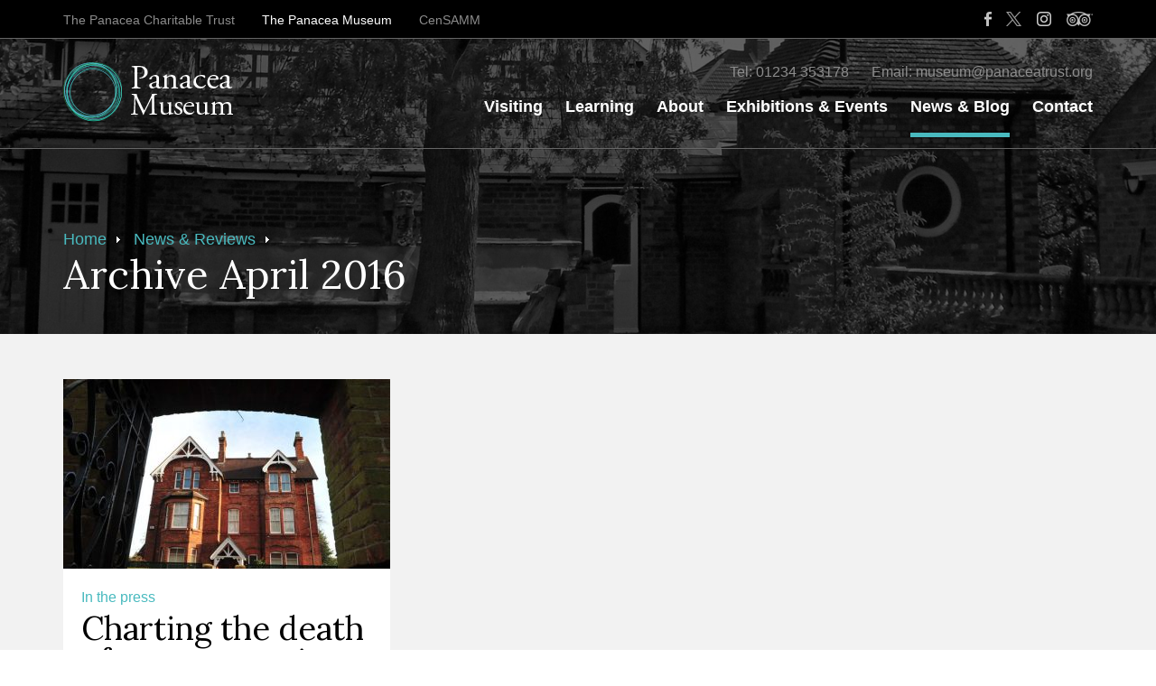

--- FILE ---
content_type: text/html; charset=utf-8
request_url: https://panaceamuseum.org/news/archive/2016-04
body_size: 4032
content:
<!DOCTYPE html>
<html lang="en">

<head>

	<!-- BEGIN SEOmatic rendered SEO Meta -->

<title>The Panacea Museum | The Panacea Museum</title>

<!-- Standard SEO -->

<meta http-equiv="Content-Type" content="text/html; charset=utf-8" />
<meta name="referrer" content="always" />
<meta name="description" content="Welcome to the Panacea Museum and Panacea Charitable Trust where you can find out more about history and influences of The Panacea Society." />
<meta name="generator" content="SEOmatic" />
<link rel="canonical" href="http://panaceamuseum.org/news/archive/2016-04" />
<meta name="geo.placename" content="Panacea Trust" />

<!-- Dublin Core basic info -->

<meta name="dcterms.Identifier" content="http://panaceamuseum.org/news/archive/2016-04" />
<meta name="dcterms.Format" content="text/html" />
<meta name="dcterms.Relation" content="The Panacea Museum" />
<meta name="dcterms.Language" content="en" />
<meta name="dcterms.Publisher" content="The Panacea Museum" />
<meta name="dcterms.Type" content="text/html" />
<meta name="dcterms.Coverage" content="http://panaceamuseum.org/" />
<meta name="dcterms.Rights" content="Copyright &copy;2026 Panacea Trust." />
<meta name="dcterms.Title" content="The Panacea Museum" />
<meta name="dcterms.Subject" content="" />
<meta name="dcterms.Contributor" content="The Panacea Museum" />
<meta name="dcterms.Date" content="2026-01-25" />
<meta name="dcterms.Description" content="Welcome to the Panacea Museum and Panacea Charitable Trust where you can find out more about history and influences of The Panacea Society." />

<!-- Facebook OpenGraph -->

<meta property="og:type" content="website" />
<meta property="og:locale" content="en_us" />
<meta property="og:url" content="http://panaceamuseum.org/news/archive/2016-04" />
<meta property="og:title" content="The Panacea Museum | The Panacea Museum" />
<meta property="og:description" content="Welcome to the Panacea Museum and Panacea Charitable Trust where you can find out more about history and influences of The Panacea Society." />
<meta property="og:site_name" content="The Panacea Museum" />


<!-- Humans.txt authorship http://humanstxt.org -->

<link type="text/plain" rel="author" href="/humans.txt" />

<!-- Domain verification -->


<!-- Identity -->

<script type="application/ld+json">
{
    "@context": "http://schema.org",
    "@type": "Corporation",
    "name": "Panacea Trust",
    "url": "http://local.panaceatrust/",
    "location": {
        "@type": "Place",
        "name": "Panacea Trust",
        "url": "http://local.panaceatrust/" 
    } 
}
</script>

<!-- WebSite -->

<script type="application/ld+json">
{
    "@context": "http://schema.org",
    "@type": "WebSite",
    "name": "The Panacea Museum",
    "description": "Welcome to the Panacea Museum and Panacea Charitable Trust where you can find out more about history and influences of The Panacea Society.",
    "url": "http://panaceamuseum.org/",
    "copyrightHolder": {
        "@type": "Corporation",
        "name": "Panacea Trust",
        "url": "http://local.panaceatrust/",
        "location": {
            "@type": "Place",
            "name": "Panacea Trust",
            "url": "http://local.panaceatrust/" 
        } 
    },
    "author": {
        "@type": "Corporation",
        "name": "Panacea Trust",
        "url": "http://local.panaceatrust/",
        "location": {
            "@type": "Place",
            "name": "Panacea Trust",
            "url": "http://local.panaceatrust/" 
        } 
    },
    "creator": {
        "@type": "Organization" 
    } 
}
</script>

<!-- Place -->

<script type="application/ld+json">
{
    "@context": "http://schema.org",
    "@type": "Place",
    "name": "Panacea Trust",
    "url": "http://local.panaceatrust/" 
}
</script>

<!-- Main Entity of Page -->



<!-- Breadcrumbs -->

<script type="application/ld+json">
{
    "@context": "http://schema.org",
    "@type": "BreadcrumbList",
    "itemListElement": [
        {
            "@type": "ListItem",
            "position": "1",
            "item": {
                "@id": "http://panaceamuseum.org/",
                "name": "Homepage" 
            } 
        },
        {
            "@type": "ListItem",
            "position": "2",
            "item": {
                "@id": "http://panaceamuseum.org/news",
                "name": "News &amp; Blog" 
            } 
        }
    ] 
}
</script>

<!-- Google Tag Manager -->


<!-- Google Analytics -->

<script>
  (function(i,s,o,g,r,a,m){i['GoogleAnalyticsObject']=r;i[r]=i[r]||function(){
  (i[r].q=i[r].q||[]).push(arguments)},i[r].l=1*new Date();a=s.createElement(o),
  m=s.getElementsByTagName(o)[0];a.async=1;a.src=g;m.parentNode.insertBefore(a,m)
  })(window,document,'script','//www.google-analytics.com/analytics.js','ga');

  ga('create', 'UA-98792617-2', 'auto');
  ga('send', 'pageview');
</script>
<!-- END SEOmatic rendered SEO Meta -->

	<meta http-equiv="X-UA-Compatible" content="IE=edge" />
	<meta http-equiv="Content-Type" content="text/html; charset=utf-8" />
	<meta name="apple-mobile-web-app-title" content="Panacea Museum">
	<meta name="viewport" content="width=device-width, initial-scale=1.0">

	<!-- Favicon -->
	<link rel="shortcut icon" href="/favicon.png" type="image/x-icon" />

	<!-- Styles -->
	<link href="/static/min/css/styles.min.css" rel="stylesheet">

	<!-- Fonts -->
		<link href="https://fonts.googleapis.com/css?family=Lora" rel="stylesheet">

	<!--[if (lt IE 9)]>
	    <script src="//cdnjs.cloudflare.com/ajax/libs/selectivizr/1.0.2/selectivizr-min.js"></script>
	    <script src="//cdnjs.cloudflare.com/ajax/libs/html5shiv/3.7/html5shiv.min.js"></script>
	<![endif]-->

</head>
<body>

	
	
<header role="innerpage">

	<div class="cycle-slideshow innerpage"
		data-cycle-speed="1500" 
		data-cycle-timeout="5000" 
		data-cycle-slides="> div" 
		data-cycle-pager=".cycle-pager" 
	>

		
										<div class="item">
					<div class="bg" style="background-image: url(/static/min/img/placeholder/background-inner.jpg)"></div>
					<div class="overlay"></div>
				</div>
						
		
	</div>


	<div class="network">
		<div class="container">
			<a href="#" class="mobileToggle">Panacea Network</a>
			<ul class="websites">
									<li><a href="http://panaceatrust.org/">The Panacea Charitable Trust</a></li>
					<li><a href="http://panaceamuseum.org/" class="active">The Panacea Museum</a></li>
					<li><a href="https://censamm.org/">CenSAMM</a></li>
							</ul>
			
<ul class="social">
	<li><a href="https://www.facebook.com/panaceamuseum" target="_blank"><img src="/static/min/img/social/facebook.png" alt=""></a></li>	<li><a href="https://twitter.com/panaceamuseum" target="_blank"><img src="/static/min/img/social/twitter.png" alt=""></a></li>	<li><a href="https://www.instagram.com/panaceamuseum" target="_blank"><img src="/static/min/img/social/instagram.png" alt=""></a></li>	<li><a href="https://www.tripadvisor.co.uk/Attraction_Review-g190737-d4720449-Reviews-Panacea_Museum-Bedford_Bedfordshire_England.html" target="_blank"><img src="/static/min/img/social/trip-advisor.png" alt=""></a></li></ul>
		</div>
	</div>
	<div class="header">
		<div class="container">
			<div class="logo">
				<a href="/"><img src="/static/min/img/branding/logo.png" alt="Panacea Museum"></a>
			</div>
			<div class="navigation">

				<a href="#" class="burger toggleMobileNavigation closeMenu">
					<div class="burger-icon">
						<span class="l1"></span>
						<span class="l2"></span>
						<span class="l3"></span>
					</div>
				</a>

				<div class="contacts">
					<span>Tel: <a href="tel:01234 353178">01234 353178</a></span> 
					<span>Email: <a href="mailto:museum@panaceatrust.org">museum@panaceatrust.org</a></span>
				</div>
				<nav role="primary">
																								<ul>
																											<li class=" ">
											<a href="http://panaceamuseum.org/visiting">Visiting</a>
										</li>
																																																																																																																																										<li class=" ">
											<a href="http://panaceamuseum.org/learning">Learning</a>
										</li>
																																																																																							<li class=" ">
											<a href="http://panaceamuseum.org/about">About</a>
										</li>
																																																																																																								<li class=" ">
											<a href="http://panaceamuseum.org/events">Exhibitions &amp; Events</a>
										</li>
																																				<li class=" active">
											<a href="http://panaceamuseum.org/news">News &amp; Blog</a>
										</li>
																																				<li class=" ">
											<a href="http://panaceamuseum.org/contact">Contact</a>
										</li>
																								</ul>
															</nav>
			</div>
		</div>
	</div>

	
			<div class="features">
			<div class="container">
				

<ul class="breadcrumb">
	<li><a href="/">Home</a></li>

			<li><a href="/news">News & Reviews</a></li>
	</ul>

		<h1>Archive April 2016</h1>
			</div>
		</div>
	
</header>

	<section role="news-blog">
		<div class="container">

										<div class="card">
										<a href="http://panaceamuseum.org/news/charting-the-death-of-a-secret-society-at-the-panacea-museum-in-bedford"><img src="/assets/news-blog/_archiveImage/13753508-large.jpg" alt="Charting the death of a secret society at the Panacea Museum in Bedford "></a>
					<div class="padding">
						<p class="category">
															<a href="http://panaceamuseum.org/news/category/in-the-press">In the press</a>													</p>
						<h3>Charting the death of a secret society at the Panacea Museum in Bedford </h3>
						<p class="meta">April 9th, 2016</p>
						<p></p>
						<p><a href="http://panaceamuseum.org/news/charting-the-death-of-a-secret-society-at-the-panacea-museum-in-bedford">Read More</a></p>
					</div>
				</div>
			
		</div>
    </section>


	<footer role="main">
		<img src="/static/min/img/branding/lines.png" class="circles" alt="Panacea Museum Circles">
		<div class="container lines">
			<div class="column copyright">
				<img src="/static/min/img/branding/logo.png" alt="Panacea Museum" class="logo">
				<p>
					&copy; The Panacea Charitable Trust<br>
					All rights reserved.
				</p>
				<ul>
					<li><a href="/sitemap">Sitemap</a></li>
					<li><a href="/terms">Terms of Use</a></li>
					<li><a href="/cookies">Cookies & Privacy Policy</a></li>
					<li><a href="http://www.chameleonstudios.co.uk" target="_blank">Web Design</a> by Chameleon</li>
				</ul>
			</div>
			<div class="column contact">
				<h5>Contact Details</h5>
				<p>
						</p>
<p>
The Panacea Museum<br />11 Newnham Road<br />
Bedford<br />
MK40 3NX
</p>
				<p>
					Tel: 01234 353178<br>
					<a href="mailto:museum@panaceatrust.org">museum@panaceatrust.org</a>
				</p>
				
<ul class="social">
	<li><a href="https://www.facebook.com/panaceamuseum" target="_blank"><img src="/static/min/img/social/facebook.png" alt=""></a></li>	<li><a href="https://twitter.com/panaceamuseum" target="_blank"><img src="/static/min/img/social/twitter.png" alt=""></a></li>	<li><a href="https://www.instagram.com/panaceamuseum" target="_blank"><img src="/static/min/img/social/instagram.png" alt=""></a></li>	<li><a href="https://www.tripadvisor.co.uk/Attraction_Review-g190737-d4720449-Reviews-Panacea_Museum-Bedford_Bedfordshire_England.html" target="_blank"><img src="/static/min/img/social/trip-advisor.png" alt=""></a></li></ul>
			</div>
			<div class="column explore">
				<h5>Explore the Museum</h5>
									<ul>
													<li><a href="/visiting">Visiting</a></li>													<li><a href="/learning">Learning</a></li>													<li><a href="/about">About the Museum</a></li>													<li><a href="/events">Exhibitions &amp; Events</a></li>													<li><a href="/news">News &amp; Reviews</a></li>													<li><a href="/contact">Contact</a></li>											</ul>
							</div>
			<div class="column newsletter">
				<h5>Newsletter Signup</h5>
				<p>Stay up to date with the Trust’s News and Information</p>
				<form action="">
					<input type="text" name="email-address" placeholder="Email Address">
					<button>Sign up now</button>
				</form>
			</div>
		</div>
		<div class="container">
			<h2>Bringing the Panacea Society story to life</h2>
		</div>
	</footer>


	<div class="mobileNavigation">
				<nav class="container">
			<ul>
				<li class="nav-item-level-1"><a href="/">Homepage</a></li>
				
																																																														
					<li class="nav-item-level-1    nav-item-has-children " id="nav-item-1">
						<a href="http://panaceamuseum.org/visiting">
							Visiting
						</a>
												<span class="toggle-children toggle-children-trigger">
							<svg xmlns="http://www.w3.org/2000/svg" width="40px" height="40px" viewBox="0 0 24 24"><path d="M16.59 8.59L12 13.17 7.41 8.59 6 10l6 6 6-6z"/ fill="#49babf"></svg>
						</span>
						
													<ul class="children">
								
																																																														
					<li class="nav-item-level-2     " id="nav-item-2">
						<a href="http://panaceamuseum.org/visiting/visitor-information">
							Visitor Information
						</a>
						
						
					</li>
				
																																																														
					<li class="nav-item-level-2     " id="nav-item-3">
						<a href="http://panaceamuseum.org/visiting/access">
							Access
						</a>
						
						
					</li>
				
																																																														
					<li class="nav-item-level-2     " id="nav-item-4">
						<a href="http://panaceamuseum.org/visiting/groups">
							Groups
						</a>
						
						
					</li>
				
																																																														
					<li class="nav-item-level-2    nav-item-has-children " id="nav-item-5">
						<a href="http://panaceamuseum.org/visiting/planning-your-visit">
							Planning your Visit
						</a>
												<span class="toggle-children toggle-children-trigger">
							<svg xmlns="http://www.w3.org/2000/svg" width="40px" height="40px" viewBox="0 0 24 24"><path d="M16.59 8.59L12 13.17 7.41 8.59 6 10l6 6 6-6z"/ fill="#49babf"></svg>
						</span>
						
						
					</li>
				
																																																														
					<li class="nav-item-level-2     " id="nav-item-6">
						<a href="http://panaceamuseum.org/visiting/the-museum">
							Facilities
						</a>
						
						
					</li>
				
																																																														
					<li class="nav-item-level-2     " id="nav-item-7">
						<a href="http://panaceamuseum.org/visiting/families">
							Families
						</a>
						
						
					</li>
											</ul>
						
					</li>
				
																																																														
					<li class="nav-item-level-1    nav-item-has-children " id="nav-item-8">
						<a href="http://panaceamuseum.org/learning">
							Learning
						</a>
												<span class="toggle-children toggle-children-trigger">
							<svg xmlns="http://www.w3.org/2000/svg" width="40px" height="40px" viewBox="0 0 24 24"><path d="M16.59 8.59L12 13.17 7.41 8.59 6 10l6 6 6-6z"/ fill="#49babf"></svg>
						</span>
						
													<ul class="children">
								
																																																														
					<li class="nav-item-level-2     " id="nav-item-9">
						<a href="http://panaceamuseum.org/learning/groups">
							Groups
						</a>
						
						
					</li>
				
																																																														
					<li class="nav-item-level-2     " id="nav-item-10">
						<a href="http://panaceamuseum.org/learning/schools-and-education-groups">
							Education groups
						</a>
						
						
					</li>
				
																																																														
					<li class="nav-item-level-2     " id="nav-item-11">
						<a href="http://panaceamuseum.org/learning/sen-groups">
							SEN Groups
						</a>
						
						
					</li>
											</ul>
						
					</li>
				
																																																														
					<li class="nav-item-level-1    nav-item-has-children " id="nav-item-12">
						<a href="http://panaceamuseum.org/about">
							About
						</a>
												<span class="toggle-children toggle-children-trigger">
							<svg xmlns="http://www.w3.org/2000/svg" width="40px" height="40px" viewBox="0 0 24 24"><path d="M16.59 8.59L12 13.17 7.41 8.59 6 10l6 6 6-6z"/ fill="#49babf"></svg>
						</span>
						
													<ul class="children">
								
																																																														
					<li class="nav-item-level-2     " id="nav-item-13">
						<a href="http://panaceamuseum.org/about/history">
							History
						</a>
						
						
					</li>
				
																																																														
					<li class="nav-item-level-2     " id="nav-item-14">
						<a href="http://panaceamuseum.org/about/volunteers">
							Volunteers
						</a>
						
						
					</li>
				
																																																														
					<li class="nav-item-level-2     " id="nav-item-15">
						<a href="http://panaceamuseum.org/about/governance">
							Governance
						</a>
						
						
					</li>
				
																																																														
					<li class="nav-item-level-2     " id="nav-item-16">
						<a href="http://panaceamuseum.org/about/museum">
							Museum
						</a>
						
						
					</li>
											</ul>
						
					</li>
				
																																																														
					<li class="nav-item-level-1 nav_item_current nav-item-is-in-path nav-item-is-top-parent  " id="nav-item-17">
						<a href="http://panaceamuseum.org/events">
							Exhibitions &amp; Events
						</a>
						
						
					</li>
				
																																																														
					<li class="nav-item-level-1     " id="nav-item-18">
						<a href="http://panaceamuseum.org/news">
							News &amp; Blog
						</a>
						
						
					</li>
				
																																																														
					<li class="nav-item-level-1     " id="nav-item-19">
						<a href="http://panaceamuseum.org/contact">
							Contact
						</a>
						
						
					</li>
				
			</ul>
		</nav>
			</div>

	<div class="curtains"></div>

	<div class="tintedScreen"></div>
	<div class="socialSharingPopup">
		<div class="padding">
			<h3>Share</h3>
			<ul>
				<li class="facebook"><a href="http://www.facebook.com/sharer/sharer.php?u=https://panaceamuseum.org/news/archive/2016-04" target="_blank">Facebook</a></li>
				<li class="twitter"><a href="https://twitter.com/share?text=&amp;url=https://panaceamuseum.org/news/archive/2016-04" target="_blank">Twitter</a></li>
				<li class="email"><a href="mailto:?subject=Link on the Panacea Museum website&amp;body=Check out this page: https://panaceamuseum.org/news/archive/2016-04">Email</a></li>
			</ul>
			<div class="clipboard">
				<a href="javascript://" class="copy" data-clipboard-target="#copyToClipboard" alt="Copy to clipboard">Copy</a>
				<input type="text" id="copyToClipboard" value="https://panaceamuseum.org/news/archive/2016-04">
			</div>
		</div>
	</div>

	<!-- JS -->
	<script src="//cdnjs.cloudflare.com/ajax/libs/jquery/1.11.0/jquery.min.js"></script>
	<script>window.jQuery || document.write('<script src="/static/min/js/jquery-1.11.0.min.js"><\/script>')</script>
	<script src="https://maps.googleapis.com/maps/api/js?key=AIzaSyDjdMohvIRSINAKI_-dx5SGM3FYmWL-ZPM"></script>
	<script src="/static/min/js/core.min.js"></script>
	<script src="/static/min/js/third-party.min.js"></script>

</body>
</html>


--- FILE ---
content_type: text/css
request_url: https://panaceamuseum.org/static/min/css/styles.min.css
body_size: 7496
content:
html{box-sizing:border-box}*,*::after,*::before{box-sizing:inherit}.grid .grid{max-width:1140px;margin-left:auto;margin-right:auto;padding:0;width:auto}.grid .grid::after{clear:both;content:"";display:table}.grid .grid-column{margin-bottom:16.66667px}@media screen and (min-width: 1190px) and (min-height: 650px){.grid .grid-column{margin-bottom:20px}}@media screen and (max-width: 1012px){.grid .grid-column{margin-bottom:13.33333px}}@media screen and (max-width: 767px){.grid .grid-column{margin-bottom:10px}}.grid .grid-column-doublePadding{margin-bottom:33.33333px}@media screen and (min-width: 1190px) and (min-height: 650px){.grid .grid-column-doublePadding{margin-bottom:40px}}@media screen and (max-width: 1012px){.grid .grid-column-doublePadding{margin-bottom:26.66667px}}@media screen and (max-width: 767px){.grid .grid-column-doublePadding{margin-bottom:20px}}.grid .grid-column-noPadding{margin-bottom:0}.grid.grid-whole>.grid-column{float:left;display:block;margin-right:2.35765%;width:100%}.grid.grid-whole>.grid-column:last-child{margin-right:0}.grid.grid-halves>.grid-column{float:left;display:block;margin-right:2.35765%;width:48.82117%}.grid.grid-halves>.grid-column:last-child{margin-right:0}.grid.grid-halves>.grid-column:nth-child(2n){margin-right:0}.grid.grid-halves>.grid-column:nth-child(2n+1){clear:left}@media screen and (max-width: 767px){.grid.grid-halves>.grid-column{float:left;display:block;margin-right:2.35765%;width:100%}.grid.grid-halves>.grid-column:nth-child(2n){margin-right:2.35765%}.grid.grid-halves>.grid-column:nth-child(2n+1){clear:none}.grid.grid-halves>.grid-column:last-child{margin-right:0}.grid.grid-halves>.grid-column:nth-child(1n){margin-right:0}.grid.grid-halves>.grid-column:nth-child(1n+1){clear:left}}.grid.grid-thirds>.grid-column{float:left;display:block;margin-right:2.35765%;width:31.76157%}.grid.grid-thirds>.grid-column:last-child{margin-right:0}.grid.grid-thirds>.grid-column:nth-child(3n){margin-right:0}.grid.grid-thirds>.grid-column:nth-child(3n+1){clear:left}@media screen and (max-width: 767px){.grid.grid-thirds>.grid-column{float:left;display:block;margin-right:2.35765%;width:48.82117%}.grid.grid-thirds>.grid-column:nth-child(3n){margin-right:2.35765%}.grid.grid-thirds>.grid-column:nth-child(3n+1){clear:none}.grid.grid-thirds>.grid-column:last-child{margin-right:0}.grid.grid-thirds>.grid-column:nth-child(2n){margin-right:0}.grid.grid-thirds>.grid-column:nth-child(2n+1){clear:left}}@media screen and (max-width: 450px){.grid.grid-thirds>.grid-column{float:left;display:block;margin-right:2.35765%;width:100%}.grid.grid-thirds>.grid-column:nth-child(2n){margin-right:2.35765%}.grid.grid-thirds>.grid-column:nth-child(2n+1){clear:none}.grid.grid-thirds>.grid-column:last-child{margin-right:0}.grid.grid-thirds>.grid-column:nth-child(1n){margin-right:0}.grid.grid-thirds>.grid-column:nth-child(1n+1){clear:left}}.grid.grid-twothirds-centered>.grid-column{float:left;display:block;margin-right:2.35765%;width:82.94039%;margin-left:8.5298%}.grid.grid-twothirds-centered>.grid-column:last-child{margin-right:0}@media screen and (min-width: 1190px) and (min-height: 650px){.grid.grid-twothirds-centered>.grid-column{float:left;display:block;margin-right:2.35765%;width:65.88078%;margin-left:17.05961%}.grid.grid-twothirds-centered>.grid-column:last-child{margin-right:0}}@media screen and (max-width: 767px){.grid.grid-twothirds-centered>.grid-column{float:left;display:block;margin-right:2.35765%;width:100%;margin-left:0%}.grid.grid-twothirds-centered>.grid-column:last-child{margin-right:0}}.grid.grid-quarters>.grid-column{float:left;display:block;margin-right:2.35765%;width:23.23176%}.grid.grid-quarters>.grid-column:last-child{margin-right:0}.grid.grid-quarters>.grid-column:nth-child(4n){margin-right:0}.grid.grid-quarters>.grid-column:nth-child(4n+1){clear:left}@media screen and (max-width: 1012px){.grid.grid-quarters>.grid-column{float:left;display:block;margin-right:2.35765%;width:31.76157%}.grid.grid-quarters>.grid-column:nth-child(4n){margin-right:2.35765%}.grid.grid-quarters>.grid-column:nth-child(4n+1){clear:none}.grid.grid-quarters>.grid-column:last-child{margin-right:0}.grid.grid-quarters>.grid-column:nth-child(3n){margin-right:0}.grid.grid-quarters>.grid-column:nth-child(3n+1){clear:left}}@media screen and (max-width: 767px){.grid.grid-quarters>.grid-column{float:left;display:block;margin-right:2.35765%;width:48.82117%}.grid.grid-quarters>.grid-column:nth-child(3n){margin-right:2.35765%}.grid.grid-quarters>.grid-column:nth-child(3n+1){clear:none}.grid.grid-quarters>.grid-column:last-child{margin-right:0}.grid.grid-quarters>.grid-column:nth-child(2n){margin-right:0}.grid.grid-quarters>.grid-column:nth-child(2n+1){clear:left}}@media screen and (max-width: 450px){.grid.grid-quarters>.grid-column{float:left;display:block;margin-right:2.35765%;width:100%}.grid.grid-quarters>.grid-column:nth-child(2n){margin-right:2.35765%}.grid.grid-quarters>.grid-column:nth-child(2n+1){clear:none}.grid.grid-quarters>.grid-column:last-child{margin-right:0}}.grid.grid-twothirds-onethirds>.grid-column:first-child{float:left;display:block;margin-right:2.35765%;width:65.88078%}.grid.grid-twothirds-onethirds>.grid-column:first-child:last-child{margin-right:0}@media screen and (max-width: 767px){.grid.grid-twothirds-onethirds>.grid-column:first-child{float:left;display:block;margin-right:2.35765%;width:100%}.grid.grid-twothirds-onethirds>.grid-column:first-child:last-child{margin-right:0}}.grid.grid-twothirds-onethirds>.grid-column:last-child{float:left;display:block;margin-right:2.35765%;width:31.76157%}.grid.grid-twothirds-onethirds>.grid-column:last-child:last-child{margin-right:0}@media screen and (max-width: 767px){.grid.grid-twothirds-onethirds>.grid-column:last-child{float:left;display:block;margin-right:2.35765%;width:100%}.grid.grid-twothirds-onethirds>.grid-column:last-child:last-child{margin-right:0}}.grid.grid-onethirds-twothirds>.grid-column:first-child{float:left;display:block;margin-right:2.35765%;width:31.76157%}.grid.grid-onethirds-twothirds>.grid-column:first-child:last-child{margin-right:0}@media screen and (max-width: 767px){.grid.grid-onethirds-twothirds>.grid-column:first-child{float:left;display:block;margin-right:2.35765%;width:100%}.grid.grid-onethirds-twothirds>.grid-column:first-child:last-child{margin-right:0}}.grid.grid-onethirds-twothirds>.grid-column:last-child{float:left;display:block;margin-right:2.35765%;width:65.88078%}.grid.grid-onethirds-twothirds>.grid-column:last-child:last-child{margin-right:0}@media screen and (max-width: 767px){.grid.grid-onethirds-twothirds>.grid-column:last-child{float:left;display:block;margin-right:2.35765%;width:100%}.grid.grid-onethirds-twothirds>.grid-column:last-child:last-child{margin-right:0}}html,body{margin:0;padding:0;background:#fff;width:100%;height:100%}html{overflow:hidden;overflow-y:scroll}img{display:block;height:auto;max-width:100%;border:none}.curtains{position:fixed;top:0;left:0;z-index:99;width:100%;height:100%;background-color:white}.container,.grid{max-width:1140px;margin-left:auto;margin-right:auto;width:962px}.container::after,.grid::after{clear:both;content:"";display:table}@media screen and (min-width: 1190px) and (min-height: 650px){.container,.grid{width:1140px}}@media screen and (max-width: 1012px){.container,.grid{width:738px}}@media screen and (max-width: 767px){.container,.grid{width:auto;padding:0px 10px}}html,body{-webkit-font-smoothing:antialiased;-moz-osx-font-smoothing:grayscale}html,body,input,textarea,select,p,li,label{font-family:'Catamaran', sans-serif;font-style:normal;font-size:17px}@media screen and (min-width: 1190px) and (min-height: 650px){html,body,input,textarea,select,p,li,label{font-size:18px}}@media screen and (max-width: 1012px){html,body,input,textarea,select,p,li,label{font-size:16px}}@media screen and (max-width: 767px){html,body,input,textarea,select,p,li,label{font-size:16px}}a{-webkit-tap-highlight-color:transparent}::-moz-selection{color:#fff;background:#adcfe8}::selection{color:#fff;background:#adcfe8}.serif,header[role=homepage] .cycle-slideshow .item .content h2,header[role=innerpage] .cycle-slideshow .item .content h2,header[role=homepage] .features .container h1,header[role=homepage] .features .grid h1,header[role=innerpage] .features .container h1,header[role=innerpage] .features .grid h1,header[role=homepage] .features .container .cta a,header[role=homepage] .features .grid .cta a,header[role=innerpage] .features .container .cta a,header[role=innerpage] .features .grid .cta a,.card .padding h3,footer[role=main] h2,section[role=introduction] article h1,section[role=activity] h2,section[role=archives] h2,section[role=activity] .conversation p.cta a,section[role=archives] .conversation p.cta a,section[role=tour] h3{font-family:'Lora', Georgia, Times, "Times New Roman", serif}.xsmall,header[role=homepage] .network ul.websites li a,header[role=innerpage] .network ul.websites li a,footer[role=main] .column form button{font-size:0.8rem;line-height:1.2rem}.small,header[role=homepage] .network a.mobileToggle,header[role=innerpage] .network a.mobileToggle,header[role=homepage] .network ul.social li a,header[role=innerpage] .network ul.social li a,header[role=homepage] .header .navigation .contacts span,header[role=innerpage] .header .navigation .contacts span,.card .padding p.category,.paginate .paginate-pages p,.paginate .paginate-pages p span,.button,footer[role=main] .column p,footer[role=main] .column li,footer[role=main] .column a,footer[role=main] .column h5,footer[role=main] .column input,footer[role=main] .column button,section[role=page] article figure figcaption,section[role=page] article div.gallery .cycle-caption,section[role=page] aside nav>ul>li ul li a,section[role=page] aside figure figcaption{font-size:0.9rem;line-height:1.3rem}p,figcaption,span,small,td,th,label,blockquote,cite,input,textarea,li,pre{font-size:1rem;line-height:1.4rem}h1{font-size:1.5rem;line-height:1.9rem}h2{font-size:1.4rem;line-height:1.8rem}h3{font-size:1.3rem;line-height:1.7rem}h4{font-size:1.2rem;line-height:1.6rem}h5{font-size:1.1rem;line-height:1.5rem}h6{font-size:1rem;line-height:1.4rem}p,h1,h2,h3,h4,h5,h6{margin-top:18.33333px;margin-bottom:18.33333px}@media screen and (min-width: 1190px) and (min-height: 650px){p,h1,h2,h3,h4,h5,h6{margin-top:20px}}@media screen and (max-width: 1012px){p,h1,h2,h3,h4,h5,h6{margin-top:16.66667px}}@media screen and (max-width: 767px){p,h1,h2,h3,h4,h5,h6{margin-top:15px}}@media screen and (min-width: 1190px) and (min-height: 650px){p,h1,h2,h3,h4,h5,h6{margin-bottom:20px}}@media screen and (max-width: 1012px){p,h1,h2,h3,h4,h5,h6{margin-bottom:16.66667px}}@media screen and (max-width: 767px){p,h1,h2,h3,h4,h5,h6{margin-bottom:15px}}a{color:#49babf;text-decoration:none}a:hover{text-decoration:underline;color:#49babf}header[role=homepage],header[role=innerpage]{position:relative;width:100%;height:625px}@media screen and (min-width: 1190px) and (min-height: 650px){header[role=homepage],header[role=innerpage]{height:725px}}@media screen and (max-width: 1012px){header[role=homepage],header[role=innerpage]{height:595px}}@media screen and (max-width: 767px){header[role=homepage],header[role=innerpage]{height:100%}}header[role=homepage] .cycle-slideshow,header[role=innerpage] .cycle-slideshow{position:absolute;z-index:1;width:100%;height:100%}header[role=homepage] .cycle-slideshow.innerpage .content,header[role=innerpage] .cycle-slideshow.innerpage .content{display:none}header[role=homepage] .cycle-slideshow .item,header[role=innerpage] .cycle-slideshow .item{width:100%;height:100%}header[role=homepage] .cycle-slideshow .item .bg,header[role=innerpage] .cycle-slideshow .item .bg{position:absolute;z-index:1;width:100%;height:100%;background-color:#666;background-position:center center;background-image:url(/static/min/img/placeholder/background.jpg);background-size:cover}header[role=homepage] .cycle-slideshow .item .overlay,header[role=innerpage] .cycle-slideshow .item .overlay{position:absolute;z-index:2;background-color:black;width:100%;height:100%;top:0;left:0;opacity:0.6}header[role=homepage] .cycle-slideshow .item .content,header[role=innerpage] .cycle-slideshow .item .content{position:absolute;width:100%;height:100%;z-index:3;top:0;left:0}header[role=homepage] .cycle-slideshow .item .content .container,header[role=homepage] .cycle-slideshow .item .content .grid,header[role=innerpage] .cycle-slideshow .item .content .container,header[role=innerpage] .cycle-slideshow .item .content .grid{position:relative;top:50%;-webkit-transform:translateY(-50%);-ms-transform:translateY(-50%);transform:translateY(-50%)}header[role=homepage] .cycle-slideshow .item .content .cycle-pager span,header[role=innerpage] .cycle-slideshow .item .content .cycle-pager span{font-size:60px;line-height:10px;margin-right:3px;color:#666;cursor:pointer}header[role=homepage] .cycle-slideshow .item .content .cycle-pager span.cycle-pager-active,header[role=innerpage] .cycle-slideshow .item .content .cycle-pager span.cycle-pager-active{color:#49babf}header[role=homepage] .cycle-slideshow .item .content h2,header[role=innerpage] .cycle-slideshow .item .content h2{margin:0 0 20px 0;font-size:3.8rem;line-height:3.2rem;color:white;font-weight:normal}@media screen and (max-width: 767px){header[role=homepage] .cycle-slideshow .item .content h2,header[role=innerpage] .cycle-slideshow .item .content h2{font-size:2.4rem;line-height:2.0rem}}header[role=homepage] .cycle-slideshow .item .content p,header[role=innerpage] .cycle-slideshow .item .content p{margin:0}header[role=homepage] .cycle-slideshow .item .content p a,header[role=innerpage] .cycle-slideshow .item .content p a{color:#49babf;font-size:1.3rem;line-height:0.9rem}@media screen and (max-width: 767px){header[role=homepage] .cycle-slideshow .item .content p a,header[role=innerpage] .cycle-slideshow .item .content p a{font-size:1.1rem;line-height:0.7rem}}header[role=homepage] .network,header[role=innerpage] .network{width:100%;height:42px;background-color:black;color:white;position:absolute;z-index:10;opacity:1;top:0;left:0}header[role=homepage] .network a.mobileToggle,header[role=innerpage] .network a.mobileToggle{color:white;display:none;margin-top:12px;position:relative;padding-right:15px}@media screen and (max-width: 767px){header[role=homepage] .network a.mobileToggle,header[role=innerpage] .network a.mobileToggle{display:inline-block}}header[role=homepage] .network a.mobileToggle:hover,header[role=innerpage] .network a.mobileToggle:hover{text-decoration:none}header[role=homepage] .network a.mobileToggle:after,header[role=innerpage] .network a.mobileToggle:after{-webkit-transition:all 0.2s;-moz-transition:all 0.2s;transition:all 0.2s;content:"";position:absolute;top:7px;right:0;width:7px;height:4px;background-image:url(/static/min/img/arrow-down.png);background-repeat:no-repeat;background-position:100% 50%}header[role=homepage] .network a.mobileToggle.active:after,header[role=innerpage] .network a.mobileToggle.active:after{-webkit-transform:rotate(180deg);-ms-transform:rotate(180deg);transform:rotate(180deg)}header[role=homepage] .network ul,header[role=innerpage] .network ul{list-style-type:none;margin:0;padding:0;margin-top:9px}header[role=homepage] .network ul.websites,header[role=innerpage] .network ul.websites{float:left}@media screen and (max-width: 767px){header[role=homepage] .network ul.websites,header[role=innerpage] .network ul.websites{margin-top:0px;display:none;float:none;position:absolute;left:0;top:43px;z-index:20;background-color:#262626;width:100%;padding:15px 0px;border-bottom:solid 1px #666}}header[role=homepage] .network ul.websites li,header[role=innerpage] .network ul.websites li{float:left;margin-right:30px}@media screen and (max-width: 767px){header[role=homepage] .network ul.websites li,header[role=innerpage] .network ul.websites li{float:none;margin:0;padding:5px 10px}}header[role=homepage] .network ul.websites li a,header[role=innerpage] .network ul.websites li a{color:#8c8c8c}@media screen and (max-width: 767px){header[role=homepage] .network ul.websites li a,header[role=innerpage] .network ul.websites li a{font-size:0.9rem;line-height:1.3rem;display:block;width:100%}}header[role=homepage] .network ul.websites li a.active,header[role=innerpage] .network ul.websites li a.active{color:white}header[role=homepage] .network ul.social,header[role=innerpage] .network ul.social{float:right;margin-top:13px}header[role=homepage] .network ul.social li,header[role=innerpage] .network ul.social li{float:left;margin-left:15px}header[role=homepage] .network ul.social li a,header[role=innerpage] .network ul.social li a{color:#8c8c8c}header[role=homepage] .network ul.social li a img,header[role=innerpage] .network ul.social li a img{-webkit-transition:all 0.25s;-moz-transition:all 0.25s;transition:all 0.25s;opacity:1}header[role=homepage] .network ul.social li a:hover img,header[role=innerpage] .network ul.social li a:hover img{opacity:0.7}header[role=homepage] .header,header[role=innerpage] .header{border-bottom:solid 1px #666;border-top:solid 1px #666;min-height:123px;top:42px;width:100%;position:absolute;z-index:9}@media screen and (max-width: 767px){header[role=homepage] .header,header[role=innerpage] .header{min-height:85px}}header[role=homepage] .header.fixed,header[role=innerpage] .header.fixed{position:fixed;background-color:black;top:0}header[role=homepage] .header .logo,header[role=innerpage] .header .logo{float:left;display:block;margin-right:2.35765%;width:23.23176%}header[role=homepage] .header .logo:last-child,header[role=innerpage] .header .logo:last-child{margin-right:0}@media screen and (max-width: 767px){header[role=homepage] .header .logo,header[role=innerpage] .header .logo{width:70%;margin-right:0}}header[role=homepage] .header .logo img,header[role=innerpage] .header .logo img{margin-top:25px;opacity:1}@media screen and (max-width: 1012px){header[role=homepage] .header .logo img,header[role=innerpage] .header .logo img{margin-top:30px}}@media screen and (max-width: 767px){header[role=homepage] .header .logo img,header[role=innerpage] .header .logo img{margin-top:10px;width:175px}}header[role=homepage] .header .logo img:hover,header[role=innerpage] .header .logo img:hover{opacity:0.8}header[role=homepage] .header .navigation,header[role=innerpage] .header .navigation{float:left;display:block;margin-right:2.35765%;width:74.41059%}header[role=homepage] .header .navigation:last-child,header[role=innerpage] .header .navigation:last-child{margin-right:0}@media screen and (max-width: 767px){header[role=homepage] .header .navigation,header[role=innerpage] .header .navigation{width:30%;margin-right:0}}header[role=homepage] .header .navigation a.burger,header[role=innerpage] .header .navigation a.burger{display:none;position:relative}@media screen and (max-width: 1012px){header[role=homepage] .header .navigation a.burger,header[role=innerpage] .header .navigation a.burger{display:block}}header[role=homepage] .header .navigation a.burger:hover,header[role=innerpage] .header .navigation a.burger:hover{text-decoration:none}header[role=homepage] .header .navigation a.burger.active .burger-icon .l1,header[role=innerpage] .header .navigation a.burger.active .burger-icon .l1{top:50% !important;-webkit-transform:rotate(45deg);-ms-transform:rotate(45deg);transform:rotate(45deg)}header[role=homepage] .header .navigation a.burger.active .burger-icon .l2,header[role=innerpage] .header .navigation a.burger.active .burger-icon .l2{top:50% !important;opacity:0}header[role=homepage] .header .navigation a.burger.active .burger-icon .l3,header[role=innerpage] .header .navigation a.burger.active .burger-icon .l3{top:50% !important;-webkit-transform:rotate(-45deg);-ms-transform:rotate(-45deg);transform:rotate(-45deg)}header[role=homepage] .header .navigation a.burger .burger-icon,header[role=innerpage] .header .navigation a.burger .burger-icon{position:absolute;right:0;margin-top:45px;width:28px;height:22px}@media screen and (max-width: 767px){header[role=homepage] .header .navigation a.burger .burger-icon,header[role=innerpage] .header .navigation a.burger .burger-icon{margin-top:32px;width:22px;height:16px}}header[role=homepage] .header .navigation a.burger .burger-icon .l1,header[role=homepage] .header .navigation a.burger .burger-icon .l2,header[role=homepage] .header .navigation a.burger .burger-icon .l3,header[role=innerpage] .header .navigation a.burger .burger-icon .l1,header[role=innerpage] .header .navigation a.burger .burger-icon .l2,header[role=innerpage] .header .navigation a.burger .burger-icon .l3{-webkit-transition:all 0.2s;-moz-transition:all 0.2s;transition:all 0.2s;width:100%;height:4px;background-color:white;position:absolute;top:0;left:0}@media screen and (max-width: 767px){header[role=homepage] .header .navigation a.burger .burger-icon .l1,header[role=homepage] .header .navigation a.burger .burger-icon .l2,header[role=homepage] .header .navigation a.burger .burger-icon .l3,header[role=innerpage] .header .navigation a.burger .burger-icon .l1,header[role=innerpage] .header .navigation a.burger .burger-icon .l2,header[role=innerpage] .header .navigation a.burger .burger-icon .l3{height:3px}}header[role=homepage] .header .navigation a.burger .burger-icon .l2,header[role=innerpage] .header .navigation a.burger .burger-icon .l2{top:50%}header[role=homepage] .header .navigation a.burger .burger-icon .l3,header[role=innerpage] .header .navigation a.burger .burger-icon .l3{top:100%}header[role=homepage] .header .navigation .contacts,header[role=innerpage] .header .navigation .contacts{float:right;margin-top:25px;color:white}@media screen and (max-width: 1012px){header[role=homepage] .header .navigation .contacts,header[role=innerpage] .header .navigation .contacts{display:none}}header[role=homepage] .header .navigation .contacts span,header[role=innerpage] .header .navigation .contacts span{margin-left:20px;color:#8c8c8c}header[role=homepage] .header .navigation .contacts a,header[role=innerpage] .header .navigation .contacts a{color:#8c8c8c}header[role=homepage] .header .navigation nav,header[role=innerpage] .header .navigation nav{float:right;clear:right;margin-top:15px}@media screen and (max-width: 1012px){header[role=homepage] .header .navigation nav,header[role=innerpage] .header .navigation nav{display:none}}header[role=homepage] .header .navigation nav ul,header[role=innerpage] .header .navigation nav ul{list-style-type:none;margin:0;padding:0}header[role=homepage] .header .navigation nav ul li,header[role=innerpage] .header .navigation nav ul li{float:left;color:white;margin:0 0 0 15px}@media screen and (min-width: 1190px) and (min-height: 650px){header[role=homepage] .header .navigation nav ul li,header[role=innerpage] .header .navigation nav ul li{margin:0 0 0 25px}}header[role=homepage] .header .navigation nav ul li.active a,header[role=innerpage] .header .navigation nav ul li.active a{text-decoration:none;border-bottom:solid 5px #49babf}header[role=homepage] .header .navigation nav ul li a,header[role=innerpage] .header .navigation nav ul li a{color:white;font-weight:bold;padding-bottom:24px;border-bottom:solid 5px transparent;font-size:1.0rem;line-height:1.4rem}@media screen and (min-width: 1190px) and (min-height: 650px){header[role=homepage] .header .navigation nav ul li a,header[role=innerpage] .header .navigation nav ul li a{padding-bottom:19px}}header[role=homepage] .header .navigation nav ul li a:hover,header[role=innerpage] .header .navigation nav ul li a:hover{text-decoration:none;border-bottom:solid 5px #49babf}header[role=homepage] .features,header[role=innerpage] .features{position:absolute;z-index:2;bottom:0;width:100%}header[role=homepage] .features .container .archive,header[role=homepage] .features .grid .archive,header[role=innerpage] .features .container .archive,header[role=innerpage] .features .grid .archive{float:right;margin-top:30px}header[role=homepage] .features .container .archive a,header[role=homepage] .features .grid .archive a,header[role=innerpage] .features .container .archive a,header[role=innerpage] .features .grid .archive a{display:inline-block;color:white;padding:5px 30px;background-color:#49babf}header[role=homepage] .features .container ul.breadcrumb,header[role=homepage] .features .grid ul.breadcrumb,header[role=innerpage] .features .container ul.breadcrumb,header[role=innerpage] .features .grid ul.breadcrumb{list-style-type:none;margin:0;padding:0;overflow:hidden}header[role=homepage] .features .container ul.breadcrumb li,header[role=homepage] .features .grid ul.breadcrumb li,header[role=innerpage] .features .container ul.breadcrumb li,header[role=innerpage] .features .grid ul.breadcrumb li{float:left;padding-right:15px;margin-right:15px;background-image:url(/static/min/img/arrow-small.png);background-repeat:no-repeat;background-position:center right}header[role=homepage] .features .container ul.breadcrumb li a,header[role=homepage] .features .grid ul.breadcrumb li a,header[role=innerpage] .features .container ul.breadcrumb li a,header[role=innerpage] .features .grid ul.breadcrumb li a{color:#49babf}header[role=homepage] .features .container h1,header[role=homepage] .features .grid h1,header[role=innerpage] .features .container h1,header[role=innerpage] .features .grid h1{color:white;margin:0;margin-bottom:40px;padding:0;font-size:2.5rem;line-height:2.9rem;font-weight:normal}@media screen and (max-width: 1012px){header[role=homepage] .features .container h1,header[role=homepage] .features .grid h1,header[role=innerpage] .features .container h1,header[role=innerpage] .features .grid h1{margin-bottom:20px;font-size:2.2rem;line-height:2.6rem}}@media screen and (max-width: 767px){header[role=homepage] .features .container h1,header[role=homepage] .features .grid h1,header[role=innerpage] .features .container h1,header[role=innerpage] .features .grid h1{margin-bottom:10px;font-size:1.8rem;line-height:2.2rem}}header[role=homepage] .features .container .alerts,header[role=homepage] .features .grid .alerts,header[role=innerpage] .features .container .alerts,header[role=innerpage] .features .grid .alerts{float:left;display:block;margin-right:2.35765%;width:65.88078%}header[role=homepage] .features .container .alerts:last-child,header[role=homepage] .features .grid .alerts:last-child,header[role=innerpage] .features .container .alerts:last-child,header[role=innerpage] .features .grid .alerts:last-child{margin-right:0}@media screen and (max-width: 767px){header[role=homepage] .features .container .alerts,header[role=homepage] .features .grid .alerts,header[role=innerpage] .features .container .alerts,header[role=innerpage] .features .grid .alerts{float:left;display:block;margin-right:2.35765%;width:100%;padding-bottom:10px}header[role=homepage] .features .container .alerts:last-child,header[role=homepage] .features .grid .alerts:last-child,header[role=innerpage] .features .container .alerts:last-child,header[role=innerpage] .features .grid .alerts:last-child{margin-right:0}}header[role=homepage] .features .container .alerts h5,header[role=homepage] .features .grid .alerts h5,header[role=innerpage] .features .container .alerts h5,header[role=innerpage] .features .grid .alerts h5{margin:0 0 7px 0;color:white}header[role=homepage] .features .container .alerts h5 a,header[role=homepage] .features .grid .alerts h5 a,header[role=innerpage] .features .container .alerts h5 a,header[role=innerpage] .features .grid .alerts h5 a{color:#49babf;margin-left:20px}@media screen and (max-width: 767px){header[role=homepage] .features .container .alerts h5 a,header[role=homepage] .features .grid .alerts h5 a,header[role=innerpage] .features .container .alerts h5 a,header[role=innerpage] .features .grid .alerts h5 a{display:block;margin-left:0}}header[role=homepage] .features .container .alerts p,header[role=homepage] .features .grid .alerts p,header[role=innerpage] .features .container .alerts p,header[role=innerpage] .features .grid .alerts p{margin:0;color:#8c8c8c}@media screen and (max-width: 767px){header[role=homepage] .features .container .alerts p,header[role=homepage] .features .grid .alerts p,header[role=innerpage] .features .container .alerts p,header[role=innerpage] .features .grid .alerts p{display:none}}header[role=homepage] .features .container .cta,header[role=homepage] .features .grid .cta,header[role=innerpage] .features .container .cta,header[role=innerpage] .features .grid .cta{float:left;display:block;margin-right:2.35765%;width:31.76157%}header[role=homepage] .features .container .cta:last-child,header[role=homepage] .features .grid .cta:last-child,header[role=innerpage] .features .container .cta:last-child,header[role=innerpage] .features .grid .cta:last-child{margin-right:0}@media screen and (max-width: 767px){header[role=homepage] .features .container .cta,header[role=homepage] .features .grid .cta,header[role=innerpage] .features .container .cta,header[role=innerpage] .features .grid .cta{display:none}}header[role=homepage] .features .container .cta a,header[role=homepage] .features .grid .cta a,header[role=innerpage] .features .container .cta a,header[role=innerpage] .features .grid .cta a{-webkit-transition:all 0.25s;-moz-transition:all 0.25s;transition:all 0.25s;display:block;background-color:#49babf;padding:40px 30px;color:white;font-size:1.8rem;line-height:1.4rem;background-image:url(/static/min/img/arrow.png);background-repeat:no-repeat;background-position:90% 50%}@media screen and (max-width: 1012px){header[role=homepage] .features .container .cta a,header[role=homepage] .features .grid .cta a,header[role=innerpage] .features .container .cta a,header[role=innerpage] .features .grid .cta a{padding:30px 30px}}header[role=homepage] .features .container .cta a:hover,header[role=homepage] .features .grid .cta a:hover,header[role=innerpage] .features .container .cta a:hover,header[role=innerpage] .features .grid .cta a:hover{background-position:93% 50%;text-decoration:none;background-color:#3eacb0}header[role=innerpage]{height:370px}@media screen and (max-width: 767px){header[role=innerpage]{height:275px}}.card{float:left;display:block;margin-right:2.35765%;width:31.76157%;background-color:white;margin-bottom:30px}.card:last-child{margin-right:0}.card:nth-child(3n){margin-right:0}.card:nth-child(3n+1){clear:left}@media screen and (max-width: 1012px){.card{float:left;display:block;margin-right:2.35765%;width:48.82117%;margin-bottom:20px}.card:nth-child(3n){margin-right:2.35765%}.card:nth-child(3n+1){clear:none}.card:last-child{margin-right:0}.card:nth-child(2n){margin-right:0}.card:nth-child(2n+1){clear:left}}@media screen and (max-width: 767px){.card{float:left;display:block;margin-right:2.35765%;width:100%;margin-bottom:10px}.card:nth-child(2n){margin-right:2.35765%}.card:nth-child(2n+1){clear:none}.card:last-child{margin-right:0}}@media screen and (max-width: 767px){.card img{float:right;width:40%}}.card .padding{padding:20px}@media screen and (max-width: 767px){.card .padding{padding:10px}}.card .padding p{margin:0;margin-bottom:5px}@media screen and (max-width: 767px){.card .padding p{display:none}}.card .padding p:last-child{margin-bottom:0}.card .padding p a{color:#49babf}.card .padding h3{font-weight:normal;margin:0;margin-bottom:10px;font-size:2.0rem;line-height:2.0rem}@media screen and (max-width: 767px){.card .padding h3{font-size:1.3rem;line-height:1.7rem;margin-bottom:0}}.tintedScreen{display:none;position:fixed;z-index:9998;width:100%;height:100%;top:0;left:0;background-color:#262626;opacity:0.8}.tintedScreen.active{display:block}.sharing hr{display:inline-block;width:100px;border:none;border-top:solid 3px black;margin:0;padding:0}.sharing ul{list-style-type:none;margin:0;padding:0;overflow:hidden;margin-top:20px}.sharing ul li{float:left;margin-right:40px}@media screen and (max-width: 1012px){.sharing ul li:nth-child(2n){display:none}}.sharing ul li a{display:inline-block}.sharing ul li a:hover img{opacity:0.8}.sharing ul li a span{margin-top:7px;display:inline-block}.sharing ul li a img{-webkit-transition:all 0.2s;-moz-transition:all 0.2s;transition:all 0.2s;margin-left:12px;float:right}.socialSharingPopup{display:none;position:fixed;z-index:9999;top:50%;left:50%;margin:-110px 0 0 -260px;width:520px;height:220px;background-color:#fff}@media screen and (max-width: 767px){.socialSharingPopup{width:100%;height:auto;top:auto;bottom:0;left:auto;margin:0px}}.socialSharingPopup.active{display:block}.socialSharingPopup .padding{padding:20px 30px}@media screen and (max-width: 767px){.socialSharingPopup .padding{padding:10px 10px 20px 10px}}.socialSharingPopup .padding h3{text-align:center;margin:0;padding:0;text-transform:uppercase;font-size:1.1rem;line-height:1.5rem}.socialSharingPopup .padding ul{list-style-type:none;margin:0;padding:0;overflow:hidden;margin-top:20px}.socialSharingPopup .padding ul li{float:left}.socialSharingPopup .padding ul li.facebook{width:33.33%}.socialSharingPopup .padding ul li.facebook a{margin-right:10px;background-color:#39589b}@media screen and (max-width: 767px){.socialSharingPopup .padding ul li.facebook a{margin-right:6px}}.socialSharingPopup .padding ul li.facebook a:hover{background-color:#324d88}.socialSharingPopup .padding ul li.twitter{width:33.33%}.socialSharingPopup .padding ul li.twitter a{margin-left:5px;margin-right:5px;background-color:#50abf1}@media screen and (max-width: 767px){.socialSharingPopup .padding ul li.twitter a{margin-left:3px;margin-right:3px}}.socialSharingPopup .padding ul li.twitter a:hover{background-color:#38a0ef}.socialSharingPopup .padding ul li.email{width:33.33%}.socialSharingPopup .padding ul li.email a{margin-left:10px;background-color:#b2b2b2}@media screen and (max-width: 767px){.socialSharingPopup .padding ul li.email a{margin-left:6px}}.socialSharingPopup .padding ul li.email a:hover{background-color:#a5a5a5}.socialSharingPopup .padding ul li a{display:block;padding:13px 5px;text-align:center;color:#fff}@media screen and (max-width: 767px){.socialSharingPopup .padding ul li a{padding:9px 5px}}.socialSharingPopup .padding ul li a:hover{text-decoration:none}.socialSharingPopup .padding .clipboard{margin-top:20px;overflow:hidden}.socialSharingPopup .padding .clipboard .copy{background-color:#49babf;border:none;color:white;text-align:center;padding:9px 20px;outline:none;cursor:pointer;text-transform:uppercase;float:left;width:20%}@media screen and (min-width: 1190px) and (min-height: 650px){.socialSharingPopup .padding .clipboard .copy{padding:8px 20px}}@media screen and (max-width: 1012px){.socialSharingPopup .padding .clipboard .copy{padding:9px 20px 10px 20px}}@media screen and (max-width: 767px){.socialSharingPopup .padding .clipboard .copy{padding:5px 5px}}.socialSharingPopup .padding .clipboard input[type=text]{float:left;height:46px;width:80%;padding-left:10px;outline:none;border:solid 1px #8c8c8c;border-left:none}@media screen and (max-width: 767px){.socialSharingPopup .padding .clipboard input[type=text]{height:37px}}.paginate{width:100%;overflow:hidden;margin-top:30px}.paginate .paginate-first{float:left;width:25%}.paginate .paginate-pages{float:left;width:50%;text-align:center}.paginate .paginate-pages p{margin:9px 0 0 0}@media screen and (max-width: 450px){.paginate .paginate-pages p span{display:none}}.paginate .paginate-last{float:left;width:25%;text-align:right}.button{font-weight:bold;padding:9px 15px;text-transform:uppercase;color:#fff;display:inline-block;background-color:#49babf}.button.inactive{background-color:#fff;color:#666;cursor:default}.button.inactive:hover{background-color:#fff;color:#666}.button:hover{text-decoration:none;color:#fff;background-color:#3eacb0}.mobileNavigation{position:fixed;display:none;z-index:8;width:100%;height:100%;top:0;top:165px;left:0;padding-bottom:165px;overflow-y:auto;background-color:#262626;-webkit-overflow-scrolling:touch}@media screen and (max-width: 767px){.mobileNavigation{top:127px;padding-bottom:127px}}@media screen and (max-width: 767px){.mobileNavigation nav.container,.mobileNavigation nav.grid{width:100%;padding:0}}.mobileNavigation ul{list-style-type:none;margin:0;padding:0}.mobileNavigation ul li{position:relative}.mobileNavigation ul li.nav-item-level-1 a{padding-left:10px}.mobileNavigation ul li.nav-item-level-2 a{padding-left:30px}.mobileNavigation ul li.nav-item-level-3 a{padding-left:50px}.mobileNavigation ul li.nav-item-level-4 a{padding-left:70px}.mobileNavigation ul li.nav-item-level-5 a{padding-left:90px}.mobileNavigation ul li svg{transition:0.28s}.mobileNavigation ul li.active>span.toggle-children svg{transform:rotate(180deg)}.mobileNavigation ul li a{display:block;overflow:hidden;color:#fff;border-bottom:solid 1px #404040;padding:15px 0}@media screen and (max-width: 767px){.mobileNavigation ul li a{padding:10px 0}}.mobileNavigation ul li .toggle-children{position:absolute;top:0;right:0;display:block;height:52px;width:52px}@media screen and (max-width: 767px){.mobileNavigation ul li .toggle-children{height:42px;width:42px}}.mobileNavigation ul li .toggle-children svg{width:100%;height:100%}.mobileNavigation ul li ul{display:none}dl.accordion{width:100%;border-top:1px solid #d2d2d2;border-left:1px solid #d2d2d2;border-right:1px solid #d2d2d2;margin:0;padding:0;margin-top:18.33333px;margin-bottom:18.33333px}@media screen and (min-width: 1190px) and (min-height: 650px){dl.accordion{margin-top:20px}}@media screen and (max-width: 1012px){dl.accordion{margin-top:16.66667px}}@media screen and (max-width: 767px){dl.accordion{margin-top:15px}}@media screen and (min-width: 1190px) and (min-height: 650px){dl.accordion{margin-bottom:20px}}@media screen and (max-width: 1012px){dl.accordion{margin-bottom:16.66667px}}@media screen and (max-width: 767px){dl.accordion{margin-bottom:15px}}dl.accordion dt{border-bottom:1px solid #d2d2d2;cursor:pointer;padding:14px 60px 14px 20px;-webkit-tap-highlight-color:transparent}dl.accordion dt.inactive{background-color:#e2e2e2;color:#262626;background-image:url("/static/min/img/arrowInactive.png");background-repeat:no-repeat;background-position:98% 50%}dl.accordion dt.active{background-color:#f2f2f2;font-weight:bold;background-image:url("/static/min/img/arrowActive.png");background-repeat:no-repeat;background-position:98% 50%;border-bottom:1px solid transparent}dl.accordion dd{display:none;background-color:#f2f2f2;border-bottom:1px solid #d2d2d2;padding:5px 20px 20px 20px;margin:0;color:#333}dl.accordion dd p:first-child{font-family:'Catamaran', sans-serif !important;font-size:1rem !important;line-height:1.4rem !important;margin-top:0}ul.tabs{margin:0px;padding:0px;list-style:none;display:block;border-bottom:1px solid #d2d2d2;margin-top:18.33333px}@media screen and (min-width: 1190px) and (min-height: 650px){ul.tabs{margin-top:20px}}@media screen and (max-width: 1012px){ul.tabs{margin-top:16.66667px}}@media screen and (max-width: 767px){ul.tabs{margin-top:15px}}ul.tabs li{background-color:#e2e2e2;color:#262626;display:inline-block;padding:10px 15px;cursor:pointer;border-left:1px solid #d2d2d2;border-right:1px solid #d2d2d2;border-top:1px solid #d2d2d2}@media screen and (max-width: 767px){ul.tabs li{width:100%}}ul.tabs li:before{display:none}ul.tabs li.current{background:#f2f2f2;border-left:1px solid #d2d2d2;border-right:1px solid #d2d2d2;border-top:1px solid #d2d2d2;position:relative;top:1px;font-weight:bold}.tab-content{display:none;background:#f2f2f2;border-left:1px solid #d2d2d2;border-right:1px solid #d2d2d2;border-bottom:1px solid #d2d2d2;padding:20px 15px;margin-bottom:18.33333px}@media screen and (min-width: 1190px) and (min-height: 650px){.tab-content{margin-bottom:20px}}@media screen and (max-width: 1012px){.tab-content{margin-bottom:16.66667px}}@media screen and (max-width: 767px){.tab-content{margin-bottom:15px}}.tab-content p:first-child{font-family:'Catamaran', sans-serif !important;font-size:1rem !important;line-height:1.4rem !important;margin-top:0}.tab-content.current{display:inherit}footer[role=main]{background-color:#163e3f;padding:80px 0;position:relative;overflow:hidden}@media screen and (max-width: 1012px){footer[role=main]{padding:60px 0}}@media screen and (max-width: 767px){footer[role=main]{padding:40px 0}}footer[role=main] img.circles{position:absolute;z-index:2;bottom:-450px;right:-240px}@media screen and (min-width: 1190px) and (min-height: 650px){footer[role=main] img.circles{bottom:-450px;right:-200px}}@media screen and (max-width: 1012px){footer[role=main] img.circles{bottom:-450px;right:-300px}}@media screen and (max-width: 767px){footer[role=main] img.circles{display:none}}footer[role=main] h2{margin-top:50px;font-weight:normal;color:white;font-size:2.8rem;line-height:3.2rem}@media screen and (max-width: 1012px){footer[role=main] h2{margin-top:25px;font-size:2.3rem;line-height:2.8rem}}footer[role=main] .lines{background-image:url(/static/min/img/background-lines-standard.png);background-repeat:repeat-y}@media screen and (min-width: 1190px) and (min-height: 650px){footer[role=main] .lines{background-image:url(/static/min/img/background-lines-large.png)}}@media screen and (max-width: 1012px){footer[role=main] .lines{background:none}}footer[role=main] .column{float:left;display:block;margin-right:2.35765%;width:23.23176%;vertical-align:top;color:white;padding:0 10px}footer[role=main] .column:last-child{margin-right:0}@media screen and (max-width: 1012px){footer[role=main] .column{float:left;display:block;margin-right:2.35765%;width:100%;padding:10px 0;border-bottom:solid 1px #2a7578}footer[role=main] .column:last-child{margin-right:0}}footer[role=main] .column:first-child{padding-left:0}footer[role=main] .column:last-child{padding-right:0}@media screen and (max-width: 1012px){footer[role=main] .column.copyright{padding:0 0 25px 0}}@media screen and (max-width: 1012px){footer[role=main] .column.explore{display:none}}@media screen and (max-width: 1012px){footer[role=main] .column.contact h5{display:none}}@media screen and (max-width: 1012px){footer[role=main] .column.newsletter{padding:30px 0}}@media screen and (max-width: 1012px){footer[role=main] .column.newsletter h5,footer[role=main] .column.newsletter p{margin:0;margin-bottom:5px}}footer[role=main] .column.newsletter p{margin:0;margin-bottom:5px}footer[role=main] .column.newsletter form{margin:0}footer[role=main] .column.newsletter form input[type=text]{margin-bottom:10px}@media screen and (max-width: 1012px){footer[role=main] .column.newsletter form input[type=text]{width:45%}}footer[role=main] .column.newsletter form button{display:block}footer[role=main] .column img.logo{padding-right:30px}@media screen and (min-width: 1190px) and (min-height: 650px){footer[role=main] .column img.logo{padding-right:10px}}@media screen and (max-width: 1012px){footer[role=main] .column img.logo{width:250px}}footer[role=main] .column h5{margin-top:0}footer[role=main] .column p a{color:white}footer[role=main] .column form{margin:0}footer[role=main] .column form input[type=text]{margin-bottom:5px;width:100%;outline:none;border:none;padding:3px 5px}footer[role=main] .column form button{background-color:#49babf;border:none;color:white;text-align:center;padding:5px 20px;outline:none;cursor:pointer}footer[role=main] .column ul{list-style-type:none;margin:0;padding:0;overflow:hidden}footer[role=main] .column ul li{color:white}@media screen and (max-width: 1012px){footer[role=main] .column ul li{float:left;margin-right:15px}}footer[role=main] .column ul li a{color:white}@media screen and (max-width: 1012px){footer[role=main] .column ul.social{display:none}}footer[role=main] .column ul.social li{float:left;margin-right:15px}footer[role=main] .column ul.social li a img{-webkit-transition:all 0.25s;-moz-transition:all 0.25s;transition:all 0.25s;opacity:1}footer[role=main] .column ul.social li a:hover img{opacity:0.7}section[role=introduction]{overflow:hidden}section[role=introduction] .container,section[role=introduction] .grid{position:relative}section[role=introduction] img.circles{position:absolute;z-index:1;top:-450px;right:-175px}@media screen and (min-width: 1190px) and (min-height: 650px){section[role=introduction] img.circles{top:-400px;right:-75px}}@media screen and (max-width: 1012px){section[role=introduction] img.circles{top:-450px;right:-500px}}@media screen and (max-width: 767px){section[role=introduction] img.circles{display:none}}section[role=introduction] article{padding:80px 0;float:left;display:block;margin-right:2.35765%;width:57.35098%}section[role=introduction] article:last-child{margin-right:0}@media screen and (max-width: 1012px){section[role=introduction] article{float:left;display:block;margin-right:2.35765%;width:100%;padding:60px 0}section[role=introduction] article:last-child{margin-right:0}}@media screen and (max-width: 767px){section[role=introduction] article{padding:40px 0}}section[role=introduction] article h1{font-weight:normal;margin-top:0;font-size:3.0rem;line-height:3.3rem;margin-bottom:32px}section[role=introduction] article p{font-size:1.2rem;line-height:1.6rem}section[role=introduction] article p:last-child{margin-bottom:0}section[role=introduction] article p a{font-weight:bold}section[role=introduction] aside{position:relative;height:550px;margin-left:8.5298%;float:left;display:block;margin-right:2.35765%;width:31.76157%}section[role=introduction] aside:last-child{margin-right:0}@media screen and (min-width: 1190px) and (min-height: 650px){section[role=introduction] aside{height:650px}}@media screen and (max-width: 1012px){section[role=introduction] aside{display:none}}section[role=introduction] aside #slider1{position:absolute;z-index:1;top:0;left:0;width:305px;height:305px}@media screen and (min-width: 1190px) and (min-height: 650px){section[role=introduction] aside #slider1{width:362px;height:362px}}section[role=introduction] aside #slider2{position:absolute;z-index:2;bottom:50px;right:0;width:132px;height:132px}@media screen and (min-width: 1190px) and (min-height: 650px){section[role=introduction] aside #slider2{width:157px;height:157px}}section[role=introduction] aside #slider3{position:absolute;z-index:3;bottom:130px;left:-75px;width:192px;height:192px}@media screen and (min-width: 1190px) and (min-height: 650px){section[role=introduction] aside #slider3{width:229px;height:229px}}section[role=activity],section[role=archives]{margin:0;background-color:white;padding:80px 0}@media screen and (max-width: 1012px){section[role=activity],section[role=archives]{padding:60px 0}}@media screen and (max-width: 767px){section[role=activity],section[role=archives]{padding:40px 0}}section[role=activity].grey,section[role=archives].grey{background-color:#f2f2f2}section[role=activity].pink,section[role=archives].pink{background-color:#49babf}section[role=activity].pink h2,section[role=archives].pink h2{color:white}section[role=activity] h2,section[role=archives] h2{float:left;width:50%;margin:0;margin-bottom:30px;font-size:2.5rem;line-height:2.9rem;font-weight:normal}@media screen and (max-width: 767px){section[role=activity] h2,section[role=archives] h2{float:left;display:block;margin-right:2.35765%;width:100%;margin-bottom:0px;font-size:2.0rem;line-height:2.4rem}section[role=activity] h2:last-child,section[role=archives] h2:last-child{margin-right:0}}section[role=activity] .conversation,section[role=archives] .conversation{float:left;width:50%;margin-top:10px}@media screen and (max-width: 767px){section[role=activity] .conversation,section[role=archives] .conversation{margin-top:0px;margin-bottom:20px;float:left;display:block;margin-right:2.35765%;width:100%}section[role=activity] .conversation:last-child,section[role=archives] .conversation:last-child{margin-right:0}}section[role=activity] .conversation .wrapper,section[role=archives] .conversation .wrapper{float:right}@media screen and (max-width: 767px){section[role=activity] .conversation .wrapper,section[role=archives] .conversation .wrapper{float:none}}section[role=activity] .conversation p,section[role=archives] .conversation p{margin:0;padding:0;float:left;margin-top:5px;color:#49babf}@media screen and (max-width: 767px){section[role=activity] .conversation p,section[role=archives] .conversation p{display:none}}section[role=activity] .conversation p.cta,section[role=archives] .conversation p.cta{display:block}section[role=activity] .conversation p.cta a,section[role=archives] .conversation p.cta a{-webkit-transition:all 0.25s;-moz-transition:all 0.25s;transition:all 0.25s;color:white;display:block;padding:5px 25px 5px 0;font-size:1.5rem;line-height:1.1rem;background-image:url(/static/min/img/arrow.png);background-repeat:no-repeat;background-position:100% 55%;background-size:7px}section[role=activity] .conversation p.cta a:hover,section[role=archives] .conversation p.cta a:hover{padding:5px 20px 5px 0;text-decoration:none}section[role=activity] .conversation ul.social,section[role=archives] .conversation ul.social{list-style-type:none;margin:0;padding:0;float:left;margin-left:10px}@media screen and (max-width: 767px){section[role=activity] .conversation ul.social,section[role=archives] .conversation ul.social{margin-left:0;margin-top:10px}}section[role=activity] .conversation ul.social li,section[role=archives] .conversation ul.social li{display:inline-block;margin-left:15px}@media screen and (max-width: 767px){section[role=activity] .conversation ul.social li,section[role=archives] .conversation ul.social li{margin-left:5px}}section[role=activity] .conversation ul.social li a img,section[role=archives] .conversation ul.social li a img{-webkit-transition:all 0.25s;-moz-transition:all 0.25s;transition:all 0.25s;opacity:1}@media screen and (max-width: 767px){section[role=activity] .conversation ul.social li a img,section[role=archives] .conversation ul.social li a img{height:20px}}section[role=activity] .conversation ul.social li a:hover img,section[role=archives] .conversation ul.social li a:hover img{opacity:0.7}section[role=tour]{margin:0;background-color:#49babf;padding:80px 0}@media screen and (max-width: 1012px){section[role=tour]{padding:60px 0}}@media screen and (max-width: 767px){section[role=tour]{padding:40px 0}}section[role=tour] article{float:left;display:block;margin-right:2.35765%;width:40.29137%}section[role=tour] article:last-child{margin-right:0}@media screen and (max-width: 1012px){section[role=tour] article{float:left;display:block;margin-right:2.35765%;width:100%}section[role=tour] article:last-child{margin-right:0}}section[role=tour] aside{float:left;display:block;margin-right:2.35765%;width:57.35098%}section[role=tour] aside:last-child{margin-right:0}@media screen and (max-width: 1012px){section[role=tour] aside{float:left;display:block;margin-right:2.35765%;width:100%;margin-top:30px}section[role=tour] aside:last-child{margin-right:0}}section[role=tour] h3{color:white;font-weight:normal;margin-top:0;font-size:3.0rem;line-height:3.3rem;margin-bottom:32px}section[role=tour] p{color:white;font-size:1.2rem;line-height:1.6rem}section[role=tour] p:last-child{margin-bottom:0}section[role=tour] p a{color:white;font-weight:bold}section[role=news-blog]{background-color:#f2f2f2;padding:50px 0}@media screen and (max-width: 1012px){section[role=news-blog]{padding:40px 0}}@media screen and (max-width: 767px){section[role=news-blog]{padding:20px 0}}section[role=news-blog] article{float:left;display:block;margin-right:2.35765%;width:65.88078%}section[role=news-blog] article:last-child{margin-right:0}@media screen and (max-width: 1012px){section[role=news-blog] article{float:left;display:block;margin-right:2.35765%;width:100%}section[role=news-blog] article:last-child{margin-right:0}}section[role=news-blog] article header h1{margin:0}section[role=news-blog] article header p.meta{margin:0;padding:0;color:#666}section[role=news-blog] article header hr{display:inline-block;width:100px;border:none;border-top:solid 3px black;margin:0;padding:0}section[role=news-blog] aside{float:left;display:block;margin-right:2.35765%;width:31.76157%}section[role=news-blog] aside:last-child{margin-right:0}@media screen and (max-width: 1012px){section[role=news-blog] aside{float:left;display:block;margin-right:2.35765%;width:100%}section[role=news-blog] aside:last-child{margin-right:0}}section[role=news-blog] aside .group{margin-bottom:40px}section[role=news-blog] aside .group h3{margin-top:0;margin-bottom:5px}section[role=news-blog] aside .group .event{margin-bottom:10px}section[role=news-blog] aside .group .event h6{margin:0}section[role=news-blog] aside .group .event p{margin:0;color:#666}section[role=news-blog] aside .group ul{list-style-type:none;margin:0;padding:0}section[role=news-blog] aside .group ul.categories li{margin-bottom:10px}section[role=news-blog] aside .group ul li{margin-bottom:3px}section[role=news-blog] aside .group ul li span{color:#666}section[role=contact]{padding-bottom:80px}@media screen and (max-width: 1012px){section[role=contact]{padding-bottom:60px}}@media screen and (max-width: 767px){section[role=contact]{padding-bottom:40px}}section[role=contact] .container,section[role=contact] .grid{position:relative}section[role=contact] img.circles{position:absolute;z-index:1;width:250px;top:-125px;right:-75px}@media screen and (min-width: 1190px) and (min-height: 650px){section[role=contact] img.circles{width:300px;top:-150px;right:-100px}}@media screen and (max-width: 1012px){section[role=contact] img.circles{display:none}}section[role=contact] article{float:left;display:block;margin-right:2.35765%;width:48.82117%;padding-top:30px}section[role=contact] article:last-child{margin-right:0}@media screen and (max-width: 1012px){section[role=contact] article{float:left;display:block;margin-right:2.35765%;width:100%;padding-bottom:40px}section[role=contact] article:last-child{margin-right:0}}section[role=contact] article p:last-child{margin-bottom:0}section[role=contact] aside{padding-top:50px;float:left;display:block;margin-right:2.35765%;width:48.82117%}section[role=contact] aside:last-child{margin-right:0}@media screen and (max-width: 1012px){section[role=contact] aside{float:left;display:block;margin-right:2.35765%;width:100%;padding-bottom:40px}section[role=contact] aside:last-child{margin-right:0}}section[role=contact] aside #contactMap{border:solid 4px #CCC;background-color:#d5d5d5;position:relative;z-index:2;width:100%;height:450px}section[role=contact] aside .googleLink{margin:0;margin-top:7px;text-align:right}section[role=fullwidth]{padding-bottom:80px}@media screen and (max-width: 1012px){section[role=fullwidth]{padding-bottom:60px}}@media screen and (max-width: 767px){section[role=fullwidth]{padding-bottom:40px}}section[role=fullwidth] article{float:left;display:block;margin-right:2.35765%;width:100%;padding-top:30px}section[role=fullwidth] article:last-child{margin-right:0}section[role=fullwidth] article p:last-child{margin-bottom:0}section[role=page]{padding-bottom:80px}@media screen and (max-width: 1012px){section[role=page]{padding-bottom:60px}}@media screen and (max-width: 767px){section[role=page]{padding-bottom:40px}}section[role=page] .container,section[role=page] .grid{position:relative}section[role=page] img.circles{position:absolute;z-index:1;width:250px;top:-125px;right:-75px}@media screen and (min-width: 1190px) and (min-height: 650px){section[role=page] img.circles{width:300px;top:-150px;right:-100px}}@media screen and (max-width: 1012px){section[role=page] img.circles{display:none}}section[role=page] article{float:left;display:block;margin-right:2.35765%;width:65.88078%;padding-top:30px}section[role=page] article:last-child{margin-right:0}@media screen and (max-width: 1012px){section[role=page] article{float:left;display:block;margin-right:2.35765%;width:100%;padding-bottom:40px}section[role=page] article:last-child{margin-right:0}}section[role=page] article ul#sitemap{list-style-type:square}section[role=page] article ul#sitemap li{margin:15px 0}section[role=page] article ul#sitemap li ul{list-style-type:square}section[role=page] article figure{margin:0;padding:0}section[role=page] article figure figcaption{background-color:black;color:white;padding:10px}section[role=page] article div.gallery{margin-top:31.66667px;margin-bottom:31.66667px}@media screen and (min-width: 1190px) and (min-height: 650px){section[role=page] article div.gallery{margin-top:35px}}@media screen and (max-width: 1012px){section[role=page] article div.gallery{margin-top:28.33333px}}@media screen and (max-width: 767px){section[role=page] article div.gallery{margin-top:25px}}@media screen and (min-width: 1190px) and (min-height: 650px){section[role=page] article div.gallery{margin-bottom:35px}}@media screen and (max-width: 1012px){section[role=page] article div.gallery{margin-bottom:28.33333px}}@media screen and (max-width: 767px){section[role=page] article div.gallery{margin-bottom:25px}}section[role=page] article div.gallery:hover .cycle-prev,section[role=page] article div.gallery:hover .cycle-next{opacity:1}section[role=page] article div.gallery .cycle-caption{position:absolute;bottom:0;left:0;background-color:black;padding:10px;width:100%;z-index:101;color:white}section[role=page] article div.gallery .cycle-prev,section[role=page] article div.gallery .cycle-next{-webkit-transition:all 0.2s;-moz-transition:all 0.2s;transition:all 0.2s;opacity:0;position:absolute;top:50%;left:0;margin-top:-20px;background-color:#49babf;width:60px;height:35px;text-align:center;line-height:37px;z-index:101;color:white;cursor:pointer}section[role=page] article div.gallery .cycle-next{left:auto;right:0}section[role=page] article div.listing{margin-top:31.66667px;margin-bottom:31.66667px}@media screen and (min-width: 1190px) and (min-height: 650px){section[role=page] article div.listing{margin-top:35px}}@media screen and (max-width: 1012px){section[role=page] article div.listing{margin-top:28.33333px}}@media screen and (max-width: 767px){section[role=page] article div.listing{margin-top:25px}}@media screen and (min-width: 1190px) and (min-height: 650px){section[role=page] article div.listing{margin-bottom:35px}}@media screen and (max-width: 1012px){section[role=page] article div.listing{margin-bottom:28.33333px}}@media screen and (max-width: 767px){section[role=page] article div.listing{margin-bottom:25px}}section[role=page] article div.listing .listItem{margin-bottom:31.66667px;overflow:hidden}@media screen and (min-width: 1190px) and (min-height: 650px){section[role=page] article div.listing .listItem{margin-bottom:35px}}@media screen and (max-width: 1012px){section[role=page] article div.listing .listItem{margin-bottom:28.33333px}}@media screen and (max-width: 767px){section[role=page] article div.listing .listItem{margin-bottom:25px}}section[role=page] article div.listing .listItem .listImage{float:left;width:100px;overflow:hidden}@media screen and (max-width: 767px){section[role=page] article div.listing .listItem .listImage{width:75px}}section[role=page] article div.listing .listItem .listContent{float:none;overflow:hidden;padding-left:20px}@media screen and (max-width: 767px){section[role=page] article div.listing .listItem .listContent{padding-left:10px}}section[role=page] article div.listing .listItem .listContent.fullwidth{padding-left:0}section[role=page] article div.listing .listItem.listItemLarge .listImage{width:235px}@media screen and (min-width: 1190px) and (min-height: 650px){section[role=page] article div.listing .listItem.listItemLarge .listImage{width:265px}}@media screen and (max-width: 767px){section[role=page] article div.listing .listItem.listItemLarge .listImage{width:110px}}section[role=page] article div.listing .listItem h3{margin:0}section[role=page] article div.listing .listItem p{margin-top:10px}section[role=page] article div.listing .listItem p.meta{margin:0}section[role=page] aside{float:left;display:block;margin-right:2.35765%;width:31.76157%}section[role=page] aside:last-child{margin-right:0}@media screen and (max-width: 1012px){section[role=page] aside{float:left;display:block;margin-right:2.35765%;width:100%}section[role=page] aside:last-child{margin-right:0}}section[role=page] aside .wrapper{position:relative;z-index:3;top:-56px}@media screen and (max-width: 1012px){section[role=page] aside .wrapper{top:0}}section[role=page] aside nav{margin-bottom:40px;background-color:#49babf}@media screen and (max-width: 1012px){section[role=page] aside nav{display:none}}section[role=page] aside nav>ul{list-style-type:none;margin:0;padding:0}section[role=page] aside nav>ul>li{border-bottom:solid 1px #6fc8cc}section[role=page] aside nav>ul>li.nav-item-active a{font-weight:bold}section[role=page] aside nav>ul>li.nav-item-active,section[role=page] aside nav>ul>li.nav-item-is-in-path{background-color:#6fc8cc}section[role=page] aside nav>ul>li.nav-item-active>a,section[role=page] aside nav>ul>li.nav-item-is-in-path>a{text-decoration:none;background-color:#6fc8cc}section[role=page] aside nav>ul>li>a{color:white;display:block;padding:15px 30px}section[role=page] aside nav>ul>li>a:hover{text-decoration:none;background-color:#6fc8cc}section[role=page] aside nav>ul>li ul{list-style-type:none;margin:0;padding:0;padding-left:50px;padding-bottom:10px}section[role=page] aside nav>ul>li ul li{padding:3px 0}section[role=page] aside nav>ul>li ul li.nav-item-active a{font-weight:bold}section[role=page] aside nav>ul>li ul li a{color:white}section[role=page] aside figure{margin:0;margin-bottom:40px;padding:0}@media screen and (max-width: 1012px){section[role=page] aside figure{width:50%;float:left;padding:0 10px 0 0;margin-bottom:20px}}@media screen and (max-width: 450px){section[role=page] aside figure{float:none;width:100%;padding:0}}@media screen and (max-width: 1012px){section[role=page] aside figure:nth-child(2n){padding:0 0 0 10px}}@media screen and (max-width: 450px){section[role=page] aside figure:nth-child(2n){padding:0}}section[role=page] aside figure figcaption{background-color:black;padding:5px 10px;color:white;display:inline-block;width:100%}@media print{footer[role="main"],section[role="page"] aside,header .cycle-slideshow,header .network,header .header,.breadcrumb,.sharing,section[role=archives]{display:none !important}header[role=homepage],header[role=innerpage]{height:150px !important;background-color:tomato !important}header[role=homepage] .features .container h1,header[role=homepage] .features .grid h1,header[role=innerpage] .features .container h1,header[role=innerpage] .features .grid h1{color:#262626 !important}section img.circles{display:none !important}section[role="page"] article{float:left;display:block;margin-right:2.35765%;width:100%;padding-top:0}section[role="page"] article:last-child{margin-right:0}}


--- FILE ---
content_type: text/plain
request_url: https://www.google-analytics.com/j/collect?v=1&_v=j102&a=1931744035&t=pageview&_s=1&dl=https%3A%2F%2Fpanaceamuseum.org%2Fnews%2Farchive%2F2016-04&ul=en-us%40posix&dt=The%20Panacea%20Museum%20%7C%20The%20Panacea%20Museum&sr=1280x720&vp=1280x720&_u=IEBAAEABAAAAACAAI~&jid=65921072&gjid=1429867851&cid=235719077.1769378238&tid=UA-98792617-2&_gid=1865429707.1769378238&_r=1&_slc=1&z=781715283
body_size: -451
content:
2,cG-JZB1FL2CZ2